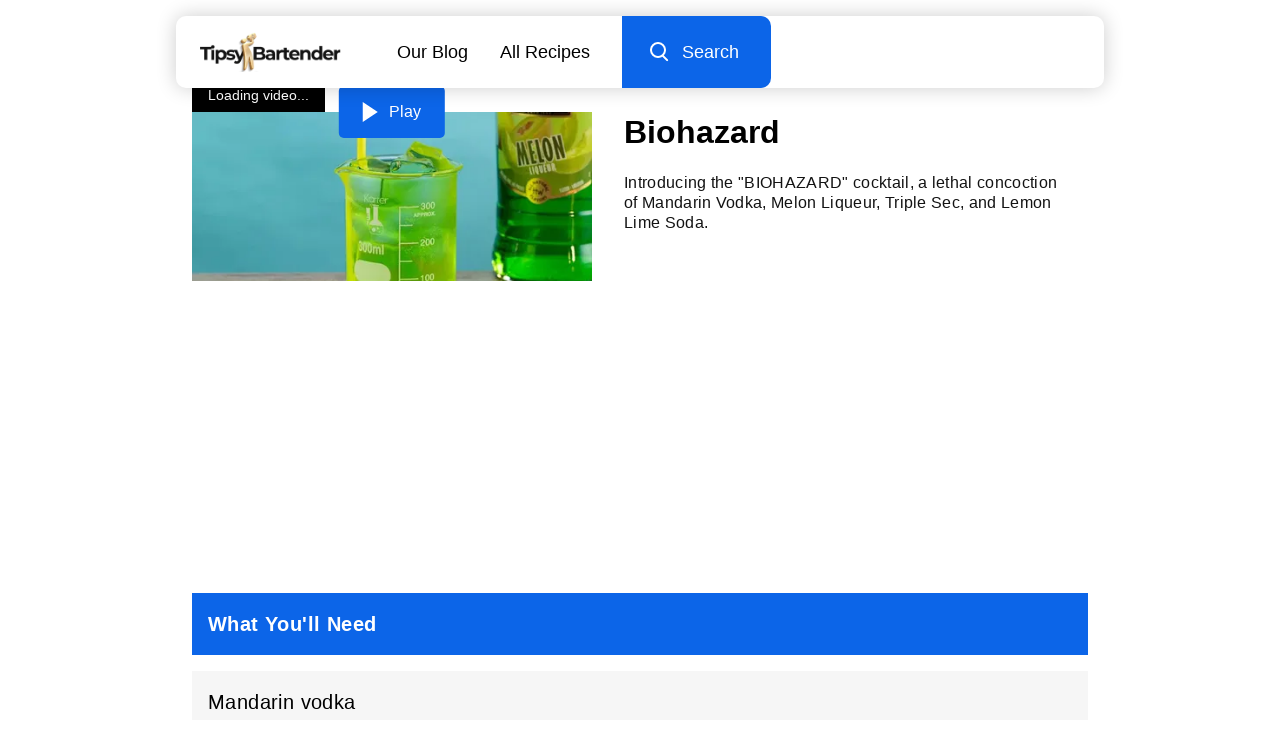

--- FILE ---
content_type: text/html; charset=utf-8
request_url: https://www.google.com/recaptcha/api2/aframe
body_size: 269
content:
<!DOCTYPE HTML><html><head><meta http-equiv="content-type" content="text/html; charset=UTF-8"></head><body><script nonce="PB6zPZpSTdkGW034f5QVrQ">/** Anti-fraud and anti-abuse applications only. See google.com/recaptcha */ try{var clients={'sodar':'https://pagead2.googlesyndication.com/pagead/sodar?'};window.addEventListener("message",function(a){try{if(a.source===window.parent){var b=JSON.parse(a.data);var c=clients[b['id']];if(c){var d=document.createElement('img');d.src=c+b['params']+'&rc='+(localStorage.getItem("rc::a")?sessionStorage.getItem("rc::b"):"");window.document.body.appendChild(d);sessionStorage.setItem("rc::e",parseInt(sessionStorage.getItem("rc::e")||0)+1);localStorage.setItem("rc::h",'1769869732308');}}}catch(b){}});window.parent.postMessage("_grecaptcha_ready", "*");}catch(b){}</script></body></html>